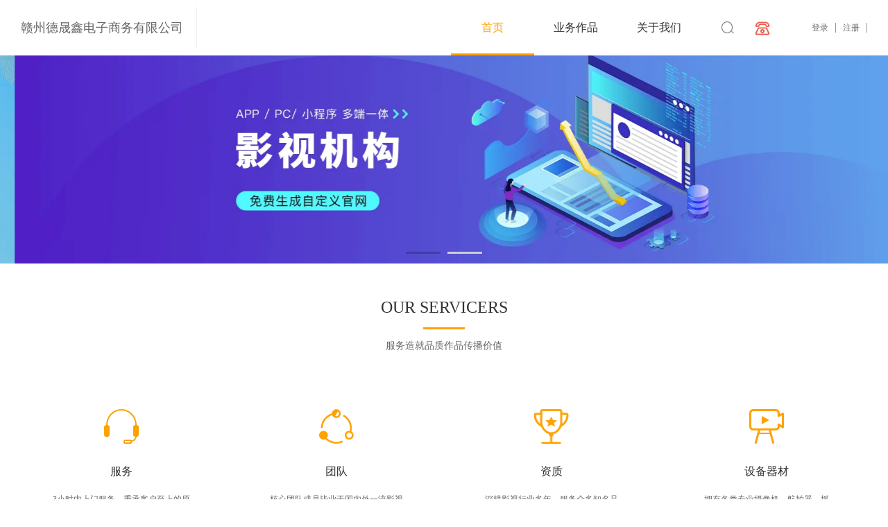

--- FILE ---
content_type: text/html; charset=utf-8
request_url: https://www.6pian.cn/156713
body_size: 9238
content:
<!DOCTYPE html>
<html>

<head>
	<meta charset="UTF-8">
	<meta name="viewport" content="width=device-width, initial-scale=1.0">
	<meta http-equiv="X-UA-Compatible" content="ie=edge">
	<title>江西德昇鑫电子商务有限公司-企业广告宣传片制作公司-牛片网</title>
	<meta name="keywords" content="赣州宣传片制作,赣州宣传片拍摄,赣州广告片制作,赣州广告宣传片拍摄,赣州影视制作公司,赣州宣传片制作公司,赣州企业宣传片制作,赣州视频制作,江西德昇鑫电子商务有限公司" />
	<meta name="description" content="江西德昇鑫电子商务有限公司专业从事赣州企业广告宣传片的拍摄制作服务,离创新只差一点点”也不行！公司本着创意、精致、卓越、服务至上的理念，为客户提供系统的品牌视觉解决方案，打造具有创意和表现力的影像作品，力求在每一个项目中不断满足客户需求并实现自我突破。作为短视频解决机构，我们提供宣传片、TVC广告片、纪录片、微电影等影视拍摄制作服务。" />
	<link rel="stylesheet" href="/Public/swiper/swiper-3.4.2.min.css">
	<link rel="stylesheet" type="text/css" href="/Public/User/company/lib/animate.css">
	<link rel="stylesheet" type="text/css" href="/Public/User/company/css/base_0926.css">
	<link rel="stylesheet" type="text/css" href="/Public/User/company/css/companys_index.css?t=021">
	<script src="/Public/User/company/lib/jquery-1.11.1.min.js" type="text/javascript"></script>
	<script src="/Public/Index/js_min/object-fit-videos.js"></script>
	<style type="text/css">
		.swiper-button-prev {
			background-image:url("https://ttuu.6pian.cn/Public/Index/images/lb_left.png");
		}

		.swiper-button-next {
			background-image:url("https://ttuu.6pian.cn/Public/Index/images/lb_right.png");
		}

		.swiper-button-prev,
		.swiper-button-next {
			width: 38px;
			height: 38px;
			background-size: 100% 100%;
			display: none;
		}

		.dis {
			display: block !important;
		}

		.swiper-pagination-bullet {
			width: 50px;
			height: 3px;
			border-radius: 0;
		}

		.swiper-pagination-bullet-active {
			background-color: #cecdd2;
		}

		.banner .swiper-container {
			height: 3rem;

		}
/* 
		.width1260 {
			width: 10.71rem !important;
		} */

		.items_4 .item_list {
			background: rgba(242, 243, 245, 1) !important;
			/* width: 10.1rem; */
			height: 4.28rem;
			margin-bottom: 0.28rem;
		}

		.items_4 .item_list .item .canvas_imgs {
			/* width: 3.32rem !important; */
			height: 2.14rem !important;
		}

		.playinfo {
			position: absolute;
			margin-left: 299px;
			margin-top: -31px;
		}

		.lhbox {
			/* width: 3.32rem; */
			height: 2.14rem;
			background: #000000 !important;
		}

		.juxing {
			width: .92rem;
			height: .92rem;
		}

		.mask2 {
			position: absolute;
			top: 0;
			left: 0;
			padding: .1rem;
			overflow: hidden;
		}

		.items_4 .item_list .item .mask2 p:nth-child(1) {
			font-size: .23rem;
			font-weight: bold;
			color: #FEA406;
			line-height: .32rem;
			/* margin-top: -0.1rem; */
			margin-bottom: .28rem;
			width: 2.1rem;
			white-space: nowrap;
			overflow: hidden;
			text-overflow: ellipsis;
		}

		.items_4 .item_list .item .mask2 p:nth-child(2) {
			font-size: .18rem;
			font-weight: bold;
			color: #FEA406;
			line-height: .25rem;
			margin-bottom: .1rem;
		}

		.items_4 .item_list .item .mask2 p:nth-child(3) {
			font-size: .18rem;
			font-weight: bold;
			color: #FEA406;
			line-height: .25rem;
		}

		.v_banner {
			width: 100%;
			height: 600px;
			text-align: center;
			background: #333;
		}

		#v1 {
			display: inline-block;
			width: 100%;
			height: 100%;
			object-fit: cover;
			font-family: 'object-fit: cover;';
		}

		.company_box .item_box p,
		.company_box .item_box ul {
			/* text-align: center; */
		}
		.items_2 .item_list .item .column1 img{
			/* max-width: 337px; */
		}

		@media screen and (min-width: 1300px) {
			.banner .swiper-container {
				height: 3.1rem;

			}
			.v_banner{
				height: 600px;
			}
		}

		@media screen and (min-width: 1400px) {
			.banner .swiper-container {
				height: 3.3rem;

			}
			.v_banner{
				height: 800px;
			}
		}

		@media screen and (min-width: 1500px) {
			.banner .swiper-container {
				height: 3.6rem;

			}
			.v_banner{
				height: 600px;
			}
		}

		@media screen and (min-width: 1600px) {
			.banner .swiper-container {
				height: 3.9rem;

			}
			.v_banner{
				height: 600px;
			}
		}

		@media screen and (min-width: 1900px) {
			.banner .swiper-container {
				height: 4.6rem;

			}
			.v_banner{
				height: 600px;
			}
		}
	</style>
</head>

<body class="relative">
	<div class="company_box">
		<meta charset="UTF-8">
<meta http-equiv="X-UA-Compatible" content="IE=edge,chrome=1" />
<meta name="renderer" content="webkit|ie-comp|ie-stand">
<link rel="stylesheet" type="text/css" href="/Public/User/company/css/companys_1008.css?t=6">
<script src="/Public/Index/js/pub.js?v=1" type="text/javascript"></script>
<style>
  .brief_tel2 {
    cursor: pointer;
  }

  .hmd2 {
    display: none;
    background: #fff;
    /*background: #ccc;*/
    position: fixed;
    top: 50%;
    left: 50%;
    width: 400px;
    height: 150px;
    z-index: 101;
    margin-left: -200px;
    margin-top: -75px;
    text-align: center;
  }

  .hmd2 input {
    /*margin-top: 55px;*/
    height: 40px;
    width: 180px;
    padding-left: 20px;
  }

  .hmd2 .confirm {
    margin-top: 20px;
    height: 40px;
    line-height: 40px;
    display: inline-block;
    width: 80px;
    background: #ffa228;
    color: #fff;
    text-align: center;
    margin-left: 30px;
    cursor: pointer;
  }

  .hmd2_t {
    font-size: 16px;
    text-align: left;
    padding: 10px 20px;
  }

  .hmd2_b {
    font-size: 12px;
    color: #ccc;
    text-align: left;
    padding: 20px;
  }

  /* 拨打电话 */
  .phone_mask2 {
    position: absolute;
    top: 500px;
    left: 50%;
    transform: translate(-50%, -50%);
    width: 5.7rem;
    /* height: 3rem; */
    border-radius: 4px;
    z-index: 101;

  }

  .share_top {
    border-bottom: 1px solid rgba(244, 244, 244, 1);
    padding: .2rem 0 .15rem 0;
  }

  .share_top p {
    font-size: .18rem;
    font-weight: 400;
    color: rgba(51, 51, 51, 1);
    margin-left: .3rem;
  }

  .share_top img {
    margin-right: .15rem;
  }

  .phone_mask2 .share_content {
    padding: .3rem .4rem;
  }

  .phone_mask2 .share_content .tel {
    width: 3rem;
    height: .7rem;
    background: #FFA200;
    border-radius: 2px;
    margin-bottom: .2rem;
  }

  .phone_mask2 .share_content .tel {
    padding-left: .7rem;
  }

  .phone_mask2 .share_content .tel p {
    font-size: .18rem;
    font-weight: 400;
    color: rgba(255, 255, 255, 1);
  }

  .phone_mask2 .share_content .tel .tel_img {
    position: absolute;
    top: 0;
    left: 0;
    width: .7rem;
    height: .7rem;
    background: #FFAE22;
    border-radius: 2px;
  }

  .phone_mask2 .share_content .tel_hint {
    width: 3rem;
    height: .7rem;
    background: rgba(244, 244, 244, 1);
    border-radius: 2px;
  }

  .phone_mask2 .share_content .tel_hint>div {
    /* margin-bottom: .08rem; */
  }

  .phone_mask2 .share_content .tel_hint span {
    font-size: 14px;
    font-weight: 400;
    color: rgba(51, 51, 51, 1);
    line-height: 1;
  }

  .phone_mask2 .share_content .tel_hint .num {
    color: #FF0000;
  }

  .phone_mask2 .share_content .tel_hint p {
    font-size: 14px;
    font-weight: 400;
    color: rgba(102, 102, 102, 1);
  }

  .phone_mask2 .share_content .qr_box {
    width: 1.6rem;
    height: 1.6rem;
    border: 1px solid rgba(208, 208, 208, 1);
    border-radius: 2px;

  }

  .phone_mask2 .share_content .qr_box p {
    font-size: 12px;
    font-weight: 400;
    color: rgba(51, 51, 51, 1);
  }

  .phone_mask2 .share_content .qr_box img {
    width: 1.2rem;
    height: 1.2rem;

  }

  .phone_mask2>p {
    font-size: 12px;
    font-weight: 400;
    color: rgba(153, 153, 153, 1);
    margin-bottom: .2rem;
  }

  .bg_mask2 {
    background: rgba(0, 0, 0, .3);
    /* position: absolute; */
    position: fixed;
    top: 0;
    left: 0;
    right: 0;
    bottom: 0;
    z-index: 100;
  }
  .bigicon img{
    width: 42px;
    margin-right: 9px;
  }
  .powerbox img{
    width: 20px;
    height: 20px;
  }
</style>
<section class="company_head fixed index20 widths min">
  <div class="head_box flex justifyBetween itemsCenter">
    <div class="head_left flex justifyStart itemsCenter">
      <a href="/156713">
          <p class="head_company">赣州德晟鑫电子商务有限公司</p>
                    </a>
              <div class="bigicon flex itemsCenter">
                      </div>
                </div>
    <div class="head_right flex justifyStart itemsCenter">
      <div class="none hd_ipt relative">
        <!--   <form class="fl" id="search"  method="GET" action="/search">
                  <input type="text" name="s" class="ipt_search" />
                  <button class="icon"></button>
              </form> -->
        <form class="fl" id="search" method="GET" action="/search">
          <input type="text" value="" name="s" class="per_serch " placeholder="搜索" autocomplete="off">
          <a href="javascript:void(0)" class="bar_serch  bar_serch2"></a>
        </form>
      </div>
      <ul class="head_list flex justifyStart itemsCenter">
        <li class="active"><a href="/156713">首页</a> </li>
        <li ><a href="/156713/zuopin.html">业务作品</a></li>
        <!-- <li ><a href="/156713/news.html">公司新闻</a></li> -->
        <li ><a href="/156713/dizhi.html">关于我们</a></li>
      </ul>
      <div class="login_box flex justifyStart itemsCenter">

        <img class="head_search bar_serch bar_serch1" src="/Public/User/company/img/search.png" alt="">
        <img class="head_phone brief_tel2" src="/Public/img/company/dianhua.png" alt="">
        <div class="user_box">
          <a href="/login.html"><span class="head_login">登录</span></a>
          <a href="/login.html"><span class="head_register">注册</span></a>
          <input type="hidden" class="user_id">
        </div>
      </div>
    </div>
  </div>
  <input type="hidden" name="uids" class="" value="1999380">
  <div class="phone_mask2 nones bf flex flexColumn justifyStart itemsCenter">
    <div class="share_top widths flex  justifyBetween itemsCenter">
      <p>查看电话</p>
      <img class="mask_close pointer" src="/Public/User/company/img/mask_close.png" alt="">
    </div>
    <div class="widths share_content flex  justifyBetween itemsCenter">
      <div class="tel_box flex flexColumn justifyCenter itemsCenter">
        <div class="tel relative flex  justifyCenter itemsCenter">
          <div class="tel_img  flex  justifyCenter itemsCenter">
            <img src="/Public/User/company/img/about_tel.png" alt="">
          </div>
          <p>135 6817 8893</p>
        </div>
        <div class="tel_hint flex flexColumn justifyCenter itemsCenter">
          <div class=" flex  justifyCenter itemsCenter">
            <span>号码将于</span>
            <span class="num">180s</span>
            <span>后失效，请尽快拨打！</span>
          </div>
          <p>通话后请说明由牛片网提供电话！</p>

        </div>
      </div>
      <div class="qr_box flex flexColumn justifyCenter itemsCenter">
        <p>微信扫码，一键拨打</p>
        <img src="/Public/User/company/img/ewm.jpg" alt="">
      </div>
    </div>
    <p>为避免骚扰，双方真实号码将自动隐藏并由牛片网提供转接服务。</p>
  </div>
  <div class="hmd2">
    <p class="hmd2_t">虚拟中间号转接</p>
    <input type="text" placeholder="请输入您的手机号码" maxlength="11" oninput="value = value.replace(/[^0-9]/g,'')">
    <div class="confirm">确定</div>
    <p class="hmd2_b">为避免骚扰行为,必须使用此号码进行拨打,否则无法呼叫对方</p>
  </div>
  <div class="bg_mask2 none"></div>
</section>
<script src="/Public/User/company/js/company_1008.js?t=15671" type="text/javascript"></script>

<script type="text/javascript" mark="123">
  $('.c_icon').hover(function () {
    layer.tips('城市联盟', $(this), { tips: [3, '#ffa200'], time: 1000 })
  }, function () {

  })
  $('.qc_icon').hover(function () {
    layer.tips('企业会员（旗舰版）', $(this), { tips: [3, '#ffa200'], time: 1000 })
  }, function () {

  })
  $('.zc_icon').hover(function () {
    layer.tips('企业会员（尊享版）', $(this), { tips: [3, '#ffa200'], time: 1000 })
  }, function () {

  })
  $('.m_icon').hover(function () {
    layer.tips('个人会员（创作牛）', $(this), { tips: [3, '#ffa200'], time: 1000 })
  }, function () {

  })
  $('.g_icon').hover(function () {
    layer.tips('个人会员（超级牛）', $(this), { tips: [3, '#ffa200'], time: 1000 })
    }, function () {
  })
  $('.f_icon').hover(function () {
    layer.tips('免费出方案', $(this), {
      tips: [3, '#ffa200'], time: 1000,
      success: function (layero, index) {
        var oldLeft = layero.css("left");
        oldLeft = oldLeft.substring(0, oldLeft.indexOf('px'));
        layero.css("left", (oldLeft - 10) + 'px');
      }
    });
  }, function () {

  })
  $('.p_icon').hover(function () {
    layer.tips('分阶段付费', $(this), {
      tips: [3, '#ffa200'], time: 1000,
      success: function (layero, index) {
        var oldLeft = layero.css("left");
        oldLeft = oldLeft.substring(0, oldLeft.indexOf('px'));
        layero.css("left", (oldLeft - 10) + 'px');
      }
    });
  }, function () {

  })
  $('.b_icon').hover(function () {
    layer.tips('保证金', $(this), {
      tips: [3, '#ffa200'], time: 1000,
      success: function (layero, index) {
        var oldLeft = layero.css("left");
        oldLeft = oldLeft.substring(0, oldLeft.indexOf('px'));
        layero.css("left", (oldLeft - 10) + 'px');
      }
    });
  }, function () {

  })
  $('.s_icon').hover(function () {
    layer.tips('上门服务', $(this), {
      tips: [3, '#ffa200'], time: 1000,
      success: function (layero, index) {
        var oldLeft = layero.css("left");
        oldLeft = oldLeft.substring(0, oldLeft.indexOf('px'));
        layero.css("left", (oldLeft - 10) + 'px');
      }
    });
  }, function () {

  })
  $('.bar_serch1').on('click', function (e) {
    e.stopPropagation();
    $('.per_serch').css({
      'width': '200px',
      'padding-left': '14px',
    });
    setTimeout(function () {
      $('input[name="s"]').focus();
    }, 0)
    $('.hd_ipt').removeClass('none');
    $('.bar_serch2').css({ 'display': 'inline-block' });
    $('.bar_serch1').hide();
    $('.head_list').addClass('nones');
  });
  $(function () {
    // 分享
    var time;
    $('.head_phone').on('click', function () {

      $.ajax({
        url:"/Api/Index/getUserInfos",
        type:'post',
        dataType:'json',
        success:function(data){
          console.log(data)
          if(data.status != 1){
            return layer.confirm('请登录', function () {
              window.location.href = 'https://www.6pian.cn/login.html'
            });
          }else{
            $('.hmd2').show()
            $('.bg_mask2').show()
          }
        }
      })
    })
    $('.hmd2 .confirm').on('click', function () {

      $('.hmd2').show()
      $('.bg_mask2').show()
      var value = $('.hmd2 input').val()

      clearInterval(time);

      var num = 180;
      var id = $('input[name="uids"]').val()

      $.ajax({
        url: '/Index/Telephone/telephone',
        type: 'post',
        data: {
          id: id,
          phone: value,
          platform: "web",
          telephone_type: 1,
          telephone_inlet: 5,
          find_type: 1

        },
        dataType: 'json',
        success: function (data) {
          if (data.code == 201) {
            layer.msg('当前号码异常，请联系管理员处理', function () {
              $('.hmd2').hide()
              $('.bg_mask2').hide()
            }, 2000)
          } else if (data.code == 202) {
            layer.msg('该号码当天通话次数已达上限', function () {
              $('.hmd2').hide()
              $('.zao').hide()
            }, 2000)
          } else if (data.code == 200) {
            $('.hmd2').hide()
            var loads = layer.load();
            var ip = data.servingNumber;
            $(' .phone_mask2 .tel_box .tel p').html(ip.replace(/(^\d{3}|\d{4}\B)/g, "$1 "))
            $.ajax({
              url: '/index/Index/getErweima',
              type: 'get',
              data: { phone: ip, ids: 1, uid: id },
              dataType: 'json',
              success: function (data) {
                layer.close(loads);
                $('.phone_mask2 .qr_box img').attr('src', 'http://' + data.path);
                $('.phone_mask2').removeClass('nones')
                $('.bg_mask2').show()
                time = setInterval(function () {
                  num--
                  if (num < 0) {
                    clearInterval(time);
                    $('.phone_mask2').removeClass('nones')
                    $('.bg_mask2').show()
                  } else {
                    $('.phone_mask2  .tel_hint .num').html(num + ' s');
                  }
                }, 1000)
              },
              error: function (res) {
              }
            })
          } else {
            layer.msg(data.msg, function () {
              $('.hmd2').hide()
              $('.bg_mask2').hide()
            }, 2000)
          }

        },
        error: function (res) {
        }
      })
    })
    $('.bg_mask2,.mask_close').on('click', function () {
      $('.bg_mask2').hide();
      $('.hmd2').hide();
      $('.share_box,.phone_mask2').addClass('nones')
    })

  })

</script>
		<section class="banner widths min relative " style="overflow: hidden;">
			<div class="swiper-container lunbo">
					<div class="swiper-wrapper">
													<div class="swiper-slide">
								<img class="" src="/Public/User/company/img/banner_in1.png" alt="">
							</div>
							<div class="swiper-slide">
								<img class="" src="/Public/User/company/img/banner_in2.png" alt="">
							</div>					</div>
					<div class="swiper-pagination"></div>
					<div class="swiper-button-prev"></div>
					<div class="swiper-button-next"></div>
				</div>
						</section>
		<section class="items_1 items widths min flex flexColumn justifyStart itemsCenter ">
			<div class="item_top flex flexColumn justifyStart itemsCenter">
				<p>OUR SERVICERS</p>
				<span></span>
				<div class="relative case_edit">
					<p class=" edit_operation">服务造就品质作品传播价值</p>
				</div>
			</div>
			<div class="item_list flex  justifyStart itemsCenter">
									<div class="item flex flexColumn justifyStart itemsCenter">
						<img src="/Public/User/company/img/icon_c1.png" alt="">
						<div class="column_1 relative">
							<p class=" edit_operation">服务</p>
						</div>
						<div class="column_2 relative">
							<p class=" edit_operation">3小时内上门服务，秉承客户至上的原则，坚持低预算拍大片方针，提供一站式定制化服务。</p>
						</div>
					</div>
					<div class="item flex flexColumn justifyStart itemsCenter">
						<img src="/Public/User/company/img/icon_c2.png" alt="">
						<div class="column_1 relative">
							<p class=" edit_operation">团队</p>
						</div>
						<div class="column_2 relative">
							<p class=" edit_operation">核心团队成员毕业于国内外一流影视专业院校，深耕影视行业多年，专业且高效的团队！</p>
						</div>
					</div>
					<div class="item flex flexColumn justifyStart itemsCenter">
						<img src="/Public/User/company/img/icon_c3.png" alt="">
						<div class="column_1 relative">
							<p class=" edit_operation">资质</p>
						</div>
						<div class="column_2 relative">
							<p class=" edit_operation">深耕影视行业多年，服务众多知名品牌客户，是多个品牌整体影视方案的战略合作伙伴。</p>
						</div>
					</div>
					<div class="item flex flexColumn justifyStart itemsCenter">
						<img src="/Public/User/company/img/icon_c4.png" alt="">
						<div class="column_1 relative">
							<p class=" edit_operation">设备器材</p>

						</div>
						<div class="column_2 relative">
							<p class=" edit_operation">拥有各类专业摄像机、航拍器、摇臂、达芬奇调色，影视器材齐全，影棚场景、演员资源丰富。</p>
						</div>
					</div>			</div>
		</section>

		<section class="items_2 items widths min flex flexColumn justifyStart itemsCenter ">
			<div class="item_top flex flexColumn justifyStart itemsCenter">
				<p>OUR CASES</p>
				<span></span>
				<div class="relative case_edit">
					<p class=" edit_operation">
						精品案例涵盖TVC、品牌宣传、微电影、纪录片、企业宣传、产品宣传、城市宣传片等					</p>
				</div>
			</div>
			<div class="item_list width1260 flex flexWrap justifyStart  itemsCenter">
				<div class="item_box">
						<div class="item flex flexColumn justifyStart itemsStart">
							<a href="/jilu/268037.html" target="_blank" title="肖梅饭店美食">
								<div class="column1 widths relative">
									<img class="widths lazy" data-original="https://ttuu.6pian.cn/upload-img/2024/07/19/1721372111242YSbKNHtEjccpAfdZP34CGRZ.png?x-oss-process=image/resize,p_100/format,webp/quality,q_100"
										src="https://ttuu.6pian.cn/Public/Index/img/lazy.jpg" alt="">
									<div class="mask widths heights">
										<p>肖梅饭店,交通便利，环境优雅，服务至上，绿色健康。</p>
									</div>
								</div>
							</a>
							<div class="column2 widths">
								<a href="/jilu/268037.html" target="_blank" title="肖梅饭店美食">
									<p>肖梅饭店美食</p>
								</a>
								<p>美食旅行</p>
								<div class="playinfo column3 justifyStart flex itemsCenter">
									<img src="/Public/User/company/img/play.png" alt="">
									<span>505</span>
								</div>
							</div>
							<!-- <div class="column3 widths flex  justifyStart itemsCenter">
                            <img src="/Public/User/company/img/play.png" alt="">
                            <span>505</span>
                            <span>2024-07-19 14:55</span>
                        </div> -->
						</div>
					</div><div class="item_box">
						<div class="item flex flexColumn justifyStart itemsStart">
							<a href="/sanwei/268042.html" target="_blank" title="大象美术教育">
								<div class="column1 widths relative">
									<img class="widths lazy" data-original="https://ttuu.6pian.cn/upload-img/2024/07/19/1721373590367HRnhed8s2T3wkTFif3CmEtZ.png?x-oss-process=image/resize,p_100/format,webp/quality,q_100"
										src="https://ttuu.6pian.cn/Public/Index/img/lazy.jpg" alt="">
									<div class="mask widths heights">
										<p>大象美术，思维在笔下闪烁星光，去探索，去发现，去成长。</p>
									</div>
								</div>
							</a>
							<div class="column2 widths">
								<a href="/sanwei/268042.html" target="_blank" title="大象美术教育">
									<p>大象美术教育</p>
								</a>
								<p>教学</p>
								<div class="playinfo column3 justifyStart flex itemsCenter">
									<img src="/Public/User/company/img/play.png" alt="">
									<span>2031</span>
								</div>
							</div>
							<!-- <div class="column3 widths flex  justifyStart itemsCenter">
                            <img src="/Public/User/company/img/play.png" alt="">
                            <span>2031</span>
                            <span>2024-07-19 15:55</span>
                        </div> -->
						</div>
					</div><div class="item_box">
						<div class="item flex flexColumn justifyStart itemsStart">
							<a href="/jilu/268033.html" target="_blank" title="肖梅饭店美食鉴赏">
								<div class="column1 widths relative">
									<img class="widths lazy" data-original="https://ttuu.6pian.cn/upload-img/2024/07/19/1721354860962DR7GJmT4Cb8CwdiAhC4MzEt.png?x-oss-process=image/resize,p_100/format,webp/quality,q_100"
										src="https://ttuu.6pian.cn/Public/Index/img/lazy.jpg" alt="">
									<div class="mask widths heights">
										<p>肖梅饭店环境优美，服务至上，装修风格独树一帜，传承赣县饮食文化。</p>
									</div>
								</div>
							</a>
							<div class="column2 widths">
								<a href="/jilu/268033.html" target="_blank" title="肖梅饭店美食鉴赏">
									<p>肖梅饭店美食鉴赏</p>
								</a>
								<p>美食旅行</p>
								<div class="playinfo column3 justifyStart flex itemsCenter">
									<img src="/Public/User/company/img/play.png" alt="">
									<span>1402</span>
								</div>
							</div>
							<!-- <div class="column3 widths flex  justifyStart itemsCenter">
                            <img src="/Public/User/company/img/play.png" alt="">
                            <span>1402</span>
                            <span>2024-07-19 10:08</span>
                        </div> -->
						</div>
					</div>			</div>
			<a href="/156713/zuopin.html">
					<div class="item_more">MORE &gt;</div>
				</a>		</section>

		<section class="items_3 items widths min flex flexColumn justifyStart itemsCenter ">
			<div class="item_top flex flexColumn justifyStart itemsCenter">
				<p>SERVICE PROCESS</p>
				<span></span>
				<div class="relative case_edit">
					<p class=" edit_operation">认真对待每个服务环节，确保最终品质</p>
				</div>
			</div>
			<div class="item_list  relative flex  justifyCenter  itemsCenter">
									<div class="item flex flexColumn justifyStart itemsCenter">
						<img src="/Public/User/company/img/icon_c5.png" alt="">
						<div class="point_box relative">
							<img class="point widths heights" src="/Public/User/company/img/point.png" alt="">
							<img class="contact" src="/Public/User/company/img/contact.png" alt="">
						</div>
						<p>沟通了解需求，提供免费创意策划</p>
					</div>
					<div class="item flex flexColumn justifyStart itemsCenter">
						<img src="/Public/User/company/img/icon_c6.png" alt="">
						<div class=" point_box relative">
							<img class="contact" src="/Public/User/company/img/contact.png" alt="">
						</div>
						<p>签订合作协议，制定详细脚本</p>
					</div>
					<div class="item flex flexColumn justifyStart itemsCenter">
						<img src="/Public/User/company/img/icon_c7.png" alt="">
						<div class="point_box relative">
							<img class="contact" src="/Public/User/company/img/contact.png" alt="">
						</div>
						<p>前期拍摄和后期制作，修改调整内容</p>
					</div>
					<div class="item flex flexColumn justifyStart itemsCenter">
						<img src="/Public/User/company/img/icon_c8.png" alt="">
						<div class="point_box relative ">
						</div>
						<p>验收视频，支付订单，完成合作</p>
					</div>			</div>
		</section>
		<section class="items_4  items widths min flex flexColumn justifyStart itemsCenter ">
			<div class="item_top flex flexColumn justifyStart itemsCenter">
				<p>ABOUT US</p>
				<span></span>
				<div class="relative case_edit">
					<p class=" edit_operation">致力于影视界的高级定制，服务超预期</p>
				</div>
			</div>
			<canvas class="canvas none" id="canvas" width="390" height="250"></canvas>
			<input type="hidden" class="canvas_img"
				value="/Public/User/company/img/company_canvas.jpg">
			<div class="item_list relative   flex flexWrap justifyStart  itemsCenter">
								<div class="item_box nones">
						<a href="/156713/zuopin.html">
							<div class="item relative flex flexColumn justifyStart itemsStart">
								<img class="imgs1 canvas_imgs widths block" src="" alt="">
								<div class="mask widths heights flex flexColumn justifyCenter itemsCenter">
									<p>tvc/宣传片</p>
									<p>tvc/propaganda film</p>
								</div>
							</div>
						</a>
					</div><div class="item_box nones">
						<a href="/156713/zuopin.html">
							<div class="item relative flex flexColumn justifyStart itemsStart">
								<img class="imgs2 canvas_imgs widths block" src="" alt="">
								<div class="mask widths heights flex flexColumn justifyCenter itemsCenter">
									<p>动画广告</p>
									<p>Animated advertisement</p>
								</div>
							</div>
						</a>
					</div><div class="item_box nones">
						<a href="/156713/zuopin.html">
							<div class="item relative flex flexColumn justifyStart itemsStart">
								<img class="imgs3 canvas_imgs widths block" src="" alt="">
								<div class="mask widths heights flex flexColumn justifyCenter itemsCenter">
									<p>电商视频</p>
									<p>follow shot of activity</p>
								</div>
							</div>
						</a>
					</div><div class="item_box nones">
						<a href="/156713/zuopin.html">
							<div class="item relative flex flexColumn justifyStart itemsStart">
								<img class="imgs4 canvas_imgs widths block" src="" alt="">
								<div class="mask widths heights flex flexColumn justifyCenter itemsCenter">
									<p>活动跟拍</p>
									<p>follow shot of activity</p>
								</div>
							</div>
						</a>
					</div><div class="item_box nones">
						<a href="/156713/zuopin.html">
							<div class="item relative flex flexColumn justifyStart itemsStart">
								<img class="imgs5 canvas_imgs widths block" src="" alt="">
								<div class="mask widths heights flex flexColumn justifyCenter itemsCenter">
									<p>视频营销</p>
									<p>Video marketing</p>
								</div>
							</div>
						</a>
					</div><div class="item_box nones">
						<a href="/156713/zuopin.html">
							<div class="item relative flex flexColumn justifyStart itemsStart">
								<img class="imgs6 canvas_imgs widths block" src="" alt="">
								<div class="mask widths heights flex flexColumn justifyCenter itemsCenter">
									<p>更多</p>
									<p>learn more</p>
								</div>
							</div>
						</a>
					</div><!--				<div class="item_box nones">-->
<!--					<a href="/156713/zuopin.html">-->
<!--						<div class="item relative flex flexColumn justifyStart itemsStart">-->
<!--							<img class="imgs6 canvas_imgs widths block" src="" alt="">-->
<!--							<div class="mask widths heights flex flexColumn justifyCenter itemsCenter">-->
<!--								<p>更多</p>-->
<!--								<p>learn more</p>-->
<!--							</div>-->
<!--						</div>-->
<!--					</a>-->
<!--				</div>-->

			</div>
		</section>
		    <link href="/Public/Index/css/footer.css?v=7" type="text/css" rel="stylesheet">
<section class="footer_new">
    <div class="wrapper">
            </div>
</section>
<script src="/Public/Index/js/footer.js?v=7" type="text/javascript"></script><script>
    // new code 2022/06/23
    var _hmt = _hmt || [];
    (function () {
        var hm = document.createElement("script");
        hm.src = "https://hm.baidu.com/hm.js?b086a96a4fb06290177b79383b1bed0f";
        var s = document.getElementsByTagName("script")[0];
        s.parentNode.insertBefore(hm, s);
    })();
</script>
	</div>
</body>
<script src="/Public/JS/lazyload/jquery.lazyload.min.js"></script>
<script src="/Public/User/company/lib/layer/layer.js"></script>
<script src="/Public/swiper/swiper-3.4.2.min.js"></script>
<script type="text/javascript">

	$('.lunbo').hover(function () {
		$(this).find('.swiper-button-prev').addClass('dis')
		$(this).find('.swiper-button-next').addClass('dis')
	}, function () {
		$(this).find('.swiper-button-prev').removeClass('dis')
		$(this).find('.swiper-button-next').removeClass('dis')
	})
	objectFitVideos(document.querySelectorAll('#v1'));
</script>
<script>

	$("img.lazy").lazyload({ effect: "fadeIn" });

	var banner_length;
	var $image = $('#image');
	var canvas_img;
	var arr_imgs = ['imgs1', 'imgs2', 'imgs3', 'imgs4', 'imgs5', 'imgs6'];

	$(function () {
		$('.items_2 .item>.column1').hover(function () {
			$(this).find('.mask').stop().fadeIn();
		}, function () {
			$(this).find('.mask').stop().fadeOut();
		})

		var mySwiper = new Swiper('.swiper-container', {
			autoplay: 2000,//可选选项，自动滑动
			loop: true,
			nextButton: '.swiper-button-next',
			prevButton: '.swiper-button-prev',
			pagination: '.swiper-pagination',
		})
		var homes = $('.items_1')[0].offsetTop;
		var cases = $('.items_2')[0].offsetTop;
		var news = $('.items_3')[0].offsetTop;
		var abouts = $('.items_4')[0].offsetTop;

		$(window).on('scroll', function () {
			var scrollTop = $(this).scrollTop();
			if (homes >= scrollTop && homes - 200 <= scrollTop) {
				$('.items_1 .item_top ').addClass('animated fadeInDown')
				$('.items_2 .item_top ').removeClass('animated fadeInDown')
				$('.head_list li').each(function () {
					$(this).removeClass('anchor');
					$('.head_list li').eq(0).addClass('anchor')
				})
			} else if (cases >= scrollTop && cases - 200 <= scrollTop) {
				$('.items_1 .item_top ').removeClass('animated fadeInDown')
				$('.items_2 .item_top ').addClass('animated fadeInDown')
				$('.items_3 .item_top ').removeClass('animated fadeInDown')
				// $('.head_list li').each(function () {
				// 	$(this).removeClass('anchor');
				// 	$('.head_list li').eq(1).addClass('anchor')
				// })
			} else if (news >= scrollTop && news - 200 <= scrollTop) {
				$('.items_2 .item_top ').removeClass('animated fadeInDown')
				$('.items_3 .item_top ').addClass('animated fadeInDown')
				$('.items_4 .item_top ').removeClass('animated fadeInDown')

				// $('.head_list li').each(function () {
				// 	$(this).removeClass('anchor');
				// 	$('.head_list li').eq(2).addClass('anchor')
				// })
			} else if (abouts >= scrollTop && abouts - 200 <= scrollTop) {
				$('.items_3 .item_top ').removeClass('animated fadeInDown')
				$('.items_4 .item_top ').addClass('animated fadeInDown')
				// $('.head_list li').each(function () {
				// 	$(this).removeClass('anchor');
				// 	$('.head_list li').eq(3).addClass('anchor')
				// })
			}
			if (abouts + 500 >= scrollTop && abouts - 700 <= scrollTop) {
				$('.items_4 .item_list .item_box').removeClass('nones').addClass('animated zoomIn')
			} else {
			}
			if (scrollTop > 0) {
				$('.items_1 .item_top ').addClass('animated fadeInDown')
				$('.items_2 .item_top ').removeClass('animated fadeInDown')
				$('.head_list li').each(function () {
					$(this).removeClass('anchor');
					$('.head_list li').eq(0).addClass('anchor')
				})
			}
		})
		canvas_img = $('.canvas_img').val();
		createImg('canvas', canvas_img, arr_imgs, 390, 250)

	})
	function createImg(canvasId, imgs, arr_imgs, canvasW, canvasH) {
		var canvas = document.getElementById(canvasId);
		var ctx = canvas.getContext('2d');
		var img = new Image();
		img.src = imgs;
		img.crossOrigin = "anonymous";
		img.onload = function () {
			ctx.drawImage(img, 0, 0, canvasW, canvasH, 0, 0, canvasW, canvasH);
			var imgData1 = canvas.toDataURL("image/png");
			$("." + arr_imgs[0] + "").attr("src", imgData1);
			ctx.clearRect(0, 0, canvasW, canvasH);
			ctx.drawImage(img, canvasW, 0, canvasW, canvasH, 0, 0, canvasW, canvasH);
			var imgData2 = canvas.toDataURL("image/png");
			$("." + arr_imgs[1] + "").attr("src", imgData2);
			ctx.clearRect(0, 0, canvasW, canvasH);
			ctx.drawImage(img, canvasW * 2, 0, canvasW, canvasH, 0, 0, canvasW, canvasH);
			var imgData3 = canvas.toDataURL("image/png");
			$("." + arr_imgs[2] + "").attr("src", imgData3);
			ctx.clearRect(0, 0, canvasW, canvasH);
			ctx.drawImage(img, 0, canvasH, canvasW, canvasH, 0, 0, canvasW, canvasH);
			var imgData4 = canvas.toDataURL("image/png");
			$("." + arr_imgs[3] + "").attr("src", imgData4);
			ctx.clearRect(0, 0, canvasW, canvasH);
			ctx.drawImage(img, canvasW, canvasH, canvasW, canvasH, 0, 0, canvasW, canvasH);
			var imgData5 = canvas.toDataURL("image/png");
			$("." + arr_imgs[4] + "").attr("src", imgData5);
			ctx.clearRect(0, 0, canvasW, canvasH);
			ctx.drawImage(img, canvasW * 2, canvasH, canvasW, canvasH, 0, 0, canvasW, canvasH);
			var imgData6 = canvas.toDataURL("image/png");
			$("." + arr_imgs[5] + "").attr("src", imgData6);
		}
	}
</script>



</html>

--- FILE ---
content_type: text/css
request_url: https://www.6pian.cn/Public/User/company/css/base_0926.css
body_size: 1576
content:


  html{
    font-size: 100px;
  }
  body{
    font-size: 12px;
    width: 100%;
    font-family: 'Microsoft yahei';
    /* line-height: 0; */
  }
 
  *{
    margin: 0;
    padding: 0;
    box-sizing: border-box;
  }
  #allmap *{
    box-sizing: content-box;
    
  }

  ul,li{
    list-style-type: none;
  }
  a,a:hover,a:active{
    text-decoration: none;
  }

  .bf4{
    background: #f4f4f4;
  }
  .bf1{
    background: #f1f1f1;
  }
  .bf{
    background: #fff;
  }
  .bg_mask{
    background: rgba(0,0,0,.3);
    /* position: absolute; */
    position: fixed;
    top: 0;
    left: 0;
    right: 0;
    bottom: 0;
    /* width: 100%;
    height: 100%; */
    z-index: 100;
  }
  
  
  .ellipsis{
    overflow: hidden;
    white-space: nowrap;
    text-overflow: ellipsis;
  }
  .overflows{
    overflow: hidden;
  }
  .pointer{
    cursor: pointer;
  }
  .widths{
    width: 100%;
  }
  .heights{
    height: 100%;
  }
  .min{
    min-width: 12.6rem;
  }
  .width1260{
    width: 12.6rem;
  }
  .width1200{
    width: 12rem;
  }
  .width1060{
    width: 10.6rem;
  }
  .width1000{
    width: 10rem;
  }
  .widths50{
    width: 50%;
  }
  .autos{
    margin: 0 auto;
  }
  .minW{
    min-width: 0;
  }
  .minH{
    min-height: 0;
  }
  
  /* radius */
  .radius{
    border-radius: 50%;
  }
  .radius2{
    border-radius: 2px;
  }
 
  .radius4{
    border-radius: 4px;
  }

  .radius6{
    border-radius: 6px;
  }
  
  .radius8{
    border-radius: 8px;
  }

  /* 清楚浮动 */
  .clear::after{
    content: '';
    height: 0;
    visibility: hidden;
    clear: both;
    display: block;
  }
  .clearLeft::after{
    content: '';
    height: 0;
    visibility: hidden;
    clear: left;
    display: block;
  }
  .clearRight::after{
    content: '';
    height: 0;
    visibility: hidden;
    clear: right;
    display: block;
  }
  
  /* flex布局 */
  .flex {
    display: -webkit-flex !important;
    display: flex !important;
  }
  .inlineFlex {
    display: -webkit-inline-flex !important;
    display: inline-flex !important;
  } 
   /* 水平轴 */
  .flexRow {
    -webkit-flex-direction: row ;
    flex-direction: row ;
  }
  .flexRow-reverse {
    -webkit-flex-direction: row-reverse ;
    flex-direction: row-reverse ;
  }
  /* 垂直轴 */
  .flexColumn {
    -webkit-flex-direction: column ;
    flex-direction: column ;
  }
  .flexColumn-reverse {
    -webkit-flex-direction: column-reverse ;
    flex-direction: column-reverse ;
  }
  /* 换行 */
  .flexWrap  {
    -webkit-flex-wrap : wrap ;
    flex-wrap : wrap ;
  }
  .flexNowrap   {
    -webkit-flex-wrap : nowrap  ;
    flex-wrap : nowrap  ;
  }
  .flexWrap-reverse  {
    -webkit-flex-wrap : wrap-reverse ;
    flex-wrap : wrap-reverse ;
  }
  /* 对齐模式 */
  .justifyStart {
    -webkit-justify-content: flex-start;
    justify-content: flex-start;
  }
  .justifyEnd  {
    -webkit-justify-content: flex-end ;
    justify-content: flex-end ;
  }
  .justifyCenter {
    -webkit-justify-content: center;
    justify-content: center;
  }
  .justifyBetween {
    -webkit-justify-content: space-between;
    justify-content: space-between;
  }
  .justifyAround {
    -webkit-justify-content: space-around;
    justify-content: space-around;
  }
  /* 轴线对齐 */
  .itemsStart {
    -webkit-align-items: flex-start;
    align-items: flex-start;
  }
  .itemsEnd {
    -webkit-align-items: flex-end ;
    align-items: flex-end ;
  }
  .itemsCenter {
    -webkit-align-items: center ;
    align-items: center ;
  }
  .itemsBaseline {
    -webkit-align-items: baseline  ;
    align-items: baseline  ;
  }
  .itemsStretch {
    -webkit-align-items: stretch ;
    align-items: stretch ;
  }
  
  /* 多轴对齐 */
  .contentStart {
    -webkit-align-content: flex-start;
    align-content: flex-start;
  }
  .contentEnd {
    -webkit-align-content: flex-end ;
    align-content: flex-end ;
  }
  .contentCenter {
    -webkit-align-content: center ;
    align-content: center ;
  }
  .contentBaseline {
    -webkit-align-content: baseline  ;
    align-content: baseline  ;
  }
  .contentStretch {
    -webkit-align-content: stretch ;
    align-content: stretch ;
  }

  .flexShrink{
    /* flex:1,1,auto; */
    flex-shrink:1;
    flex-grow:1;
    flex-basis:auto;
  }
  .flexGrow{
    /* flex:0,0,auto; */
    flex-shrink:0;
    flex-grow:0;
    flex-basis:auto;
  }
  
  /* item属性 */
  /* order  项目的排列顺序 默认为0*/
  /* flex-grow   项目的放大比例  默认为0  项目不放大*/
  /* flex-shrink   项目的缩小比例  默认为1  项目缩小 */
  /* flex-basis (px)  项目占据的主轴空间  默认值为auto  即项目的本来大小 */

  /* flex   flex-grow, flex-shrink 和 flex-basis的简写   默认值为0 1 auto */
  /* flex: none | auto;  优先使用*/

  /* align-self 属性允许单个项目有与其他项目不一样的对齐方式，可覆盖align-items属性。默认值为auto */
  /* align-self: auto | flex-start | flex-end | center | baseline | stretch; */

  .selfAuto {
    -webkit-align-self: auto;
    align-self: auto;
  }
  .selfStart {
    -webkit-align-self: start;
    align-self: start;
  }
  .selfEnd {
    -webkit-align-self: end;
    align-self: end;
  }
  .selfCenter {
    -webkit-align-self: center;
    align-self: center;
  }
  .selfBaseline {
    -webkit-align-self: baseline;
    align-self: baseline;
  }
  .selfStretch {
    -webkit-align-self: stretch;
    align-self: stretch;
  }

  /* position */
  .relative{
    position: relative;
  }
  .absolute{
    position: absolute;
  }
  .fixed{
    position: fixed;
  }
  

  /* display */
  .none{
    display: none;
  }
  .inlineBlock{
    display: inline-block;
  }
  .block{
    display: block ;
  }
  .nones{
    display: none !important;
  }
  .inlineBlocks{
    display: inline-block !important;
  }
  .blocks{
    display: block !important;
  }


  .middles{
    vertical-align: middle;
  }
  .centers{
    text-align: center;
  }
  .index10{
    z-index: 10;
  }
  .index20{
    z-index: 20;
  }
  .index30{
    z-index: 30;
  }
  .index40{
    z-index: 40;
  }
  .index50{
    z-index: 50;
  }
  .index100{
    z-index: 100;
  }



--- FILE ---
content_type: text/css
request_url: https://www.6pian.cn/Public/User/company/css/companys_index.css?t=021
body_size: 2323
content:
body{
    background: #fff;
}
.company_box  p,.company_box  ul {
    margin:0;
}
.company_box{
    width: 100%;
}

.banner{
    padding-top: .8rem;
}
.banner .swiper-container{
    width: 100%;
    height: 4.6rem;
}
.banner .swiper-container .swiper-slide.swiper-slide-active{
    z-index: 11;
}
.banner .swiper-container .swiper-slide img{
    /*min-height: 4.6rem;*/
    max-width:19.2rem;
    width:100%;
    position: absolute;
    top: 50%;
    left: 50%;
    -webkit-transform: translate(-50%,-50%);
    transform: translate(-50%,-50%);
}


/* items */
.items{
    padding: .5rem 0;
}
.items .item_top{
    padding-bottom: .52rem;
}
.items .item_top p:nth-child(1){
    font-size:.24rem;
    font-weight:400;
    color:rgba(51,51,51,1);
}
.items .item_top span:nth-child(2){
    width:60px;
    height:3px;
    background:rgba(255,162,0,1);
    margin: .15rem;
}
.items .item_top p:nth-child(3){
    font-size:.14rem;
    font-weight:400;
    color:rgba(102,102,102,1);
}
.items .item_top div:nth-child(3)>p{
    font-size:.14rem;
    font-weight:400;
    color:rgba(102,102,102,1);
}
/* items_1 */
.items_1{
    padding: .5rem 0;
}
.items input{
    outline: none;
}
.items textarea{
    outline: none;
    resize: none;
}

.items_1 .item_list .item{
    padding:.3rem 0 .2rem 0; 
    margin: 0 .55rem;
}
.items_1 .item_list .item>img{
    width: .5rem;
    height: .5rem;
    margin-bottom: .3rem;
}
.items_1 .item_list .item .column_1>p{
    font-size:.16rem;
    font-weight:400;
    color:rgba(51,51,51,1);
    margin-bottom: .2rem;
}
.items_1 .item_list .item .column_2>p{
    width:2rem;
    font-size:.12rem;
    font-weight:400;
    color:rgba(102,102,102,1);
    line-height:.18rem;
    text-align: center;
    height: .7rem;
    overflow: hidden;
    text-overflow: ellipsis;
    display: -webkit-box;
    -webkit-line-clamp: 4;
    display: -webkit-box;
    -webkit-box-orient: vertical;
}
.items_1 .item_list .item .column_2>textarea{
    width:2rem;
    font-size:.12rem;
    font-weight:400;
    color:rgba(102,102,102,1);
    line-height:.18rem;
    text-align: center;
    height: .64rem;
    overflow: hidden;
    padding: .05rem .1rem;
}


/* items_2 */
.items_2{
    padding: .5rem 0;
    background:rgba(242,243,245,1);
}
.items_2 .item_top p:nth-child(3){
    font-size:.14rem;
    font-weight:400;
    color:rgba(102,102,102,1);

    width:2.6rem;
    font-size:.14rem;
    font-weight:400;
    color:rgba(102,102,102,1);
    line-height:.2rem;
    text-align: center;
}

.items_2 .item_list .item_box{
    padding: .1rem;
    width: 33.33%;
}
.items_2 .item_list .item{
   background: #fff;
}

.items_2 .item_list .item .column1{
    height:230px;
    overflow:hidden
}
.items_2 .item_list .item .column1 .mask{
    position: absolute;
    top: 0;
    left: 0;
    background: rgba(0,0,0,.3);
    padding: .1rem;
    overflow: hidden;
    display: none;
}
.items_2 .item_list .item .column1 .mask p{
    font-size:.12rem;
    font-weight:400;
    /* color:rgba(102,102,102,1); */
    color:#fff;
    line-height:.18rem;
    text-indent: 2em;
}

.items_2 .item_list .item .column2{
    padding: .15rem .15rem .2rem .15rem;
    border-bottom: 1px solid rgba(244,244,244,1);
    height: .85rem;
}
.items_2 .item_list .item .column2 a{
    height: .38rem;
    display: block;
}
.items_2 .item_list .item .column2 p:nth-child(1){
    font-size:.14rem;
    font-weight:400;
    color:rgba(51,51,51,1);
}
.items_2 .item_list .item .column2 p:nth-child(2){
    font-size:.12rem;
    font-weight:400;
    color:rgba(193,193,193,1);
    /* margin-top: .17rem; */
}

.items_2 .item_list .item .column3{
    padding: .15rem;
}

.items_2 .item_list .item .column3 img:nth-child(1){
    width: .14rem;
    height: .14rem;
}

.items_2 .item_list .item .column3 span{
    font-size:.12rem;
    font-weight:400;
    color:rgba(193,193,193,1);
    padding: 0 .2rem 0 .05rem;
}

.items_2 .item_more{
    font-size:.14rem;
    font-weight:400;
    color:rgba(102,102,102,1);
    margin-top: .3rem;
}

/* items_3 */
.items_3{
    padding: .5rem 0;
    background: #fff;
}
.items_3 .item_list .item{
   background: #fff;
   padding:.3rem 0 .2rem 0; 
   margin: 0 .8rem;
   height: 2rem;
}
.items_3 .item_list .item .point_box{
    width: .16rem;
    height: .16rem;
    line-height: .16rem;
    /* height: 0; */
    margin: .17rem .05rem .2rem 0;
}
.items_3 .item_list .item:last-child .point_box{
    position: static;
}

.items_3 .item_list .item .point_box .point{
    /* vertical-align: unset; */
    vertical-align: middle;

}
.items_3 .item_list .item .point_box .contact{
    position: absolute;
    /* top: -.02rem; */
    top: 0;
    left: .18rem;
}

.items_3 .item_list .item p:nth-child(3){
    width:1.34rem;
    font-size:.16rem;
    font-weight:400;
    color:rgba(102,102,102,1);
    line-height:.24rem;
    text-align: center;
}



/* items_4 */
.items_4{
    padding: .5rem 0;
    background:rgba(242,243,245,1);
}

.canvas{
    width: 3.9rem;
    height: 2.5rem;
    border: 1px solid #999;
}
.items_4 .item_list {
    background: #fff;
    width: 11.84rem;
    height: 5rem;
 }
.items_4 .item_list .item_box{
    padding: .02rem;
    width: 33.33%;
}

.items_4 .item_list  .about_edit{
    position: absolute;
    top: .2rem;
    left: 50%;
    transform: translateX(-50%);
}
.items_4 .item_list .item .canvas_imgs{
    width: 3.9rem;
    height: 2.5rem;
}
.items_4 .item_list .item  .mask{
    position: absolute;
    top: 0;
    left: 0;
    background: rgba(0,0,0,.3);
    padding: .1rem;
    overflow: hidden;
}
.items_4 .item_list .item  .mask p:nth-child(1){
    font-size:.24rem;
    font-weight:bold;
    color:rgba(255,255,255,1);
    line-height:.36rem;
}
.items_4 .item_list .item  .mask p:nth-child(2){
    font-size:.14rem;
    font-weight:400;
    color:rgba(255,255,255,1);
    line-height:.2rem;
}
.items_4 .item_list .item  .mask img{
    width: .86rem;
    margin-bottom: .06rem;
}




/* edit */
.edit_boxs{
    background: #fff;
    width:.9rem;
    height:.3rem;
    background:rgba(255,255,255,1);
    border-radius:2px;
    box-shadow:1px 1px 5px 0px rgba(0,0,0,0.2);
    cursor: pointer;
}
 .edit_boxs p{
    font-size:.12rem;
    font-weight:300;
    color:rgba(102,102,102,1);
}

.edit_banner{ 
    position: absolute;
    /* top: .2rem; */
    top: 1.6rem;
    left: 50%;
    transform: translateX(-50%);
}

.items1_edit{
    position: absolute;
    top: 0;
    left: 100%;margin-left: .1rem;
}
.items3_edit{
    position: absolute;
    top: .2rem;
    left: 50%;
    transform: translateX(-50%);
}


.edit_bord{
    border: 1px dashed rgba(255,162,0,1);
}

.edit_border{
    border: 1px dashed rgba(255,162,0,1);
    padding: .05rem .1rem;
}
.edit_none{
    border: none;
    padding: 0;
}



/* banner_edit */

.banner_mask{
    width:8rem;
    /* height:5.5rem; */
    background:rgba(255,255,255,1);
    border-radius:2px;
    box-shadow:1px 1px 3px 0px rgba(0,0,0,0.2);
    position: absolute;
    top: 0;
    left: 50%;
    transform: translateX(-50%);
    z-index: 101;

    font-size:.14rem;
    font-weight:400;
    color:rgba(102,102,102,1);
}

.banner_mask .be_top{
    border-bottom:1px solid rgba(225,225,225,1);
    padding: .2rem .2rem .15rem .3rem;
}

.banner_mask .be_top>div>p{
    font-size:.18rem;
    font-weight:400;
    color:rgba(51,51,51,1);
    margin-right: .05rem;
}

.banner_mask .be_top>div>span{
    font-size:.14rem;
    font-weight:400;
    color:rgba(102,102,102,1);
}

.banner_mask .be_middle{
    padding: 0 .3rem;
    
}
.banner_mask .be_middle .be_box{
    padding: .2rem 0;
    
}
.banner_mask .be_middle .be_box .be_title{
    width:100%;
    height:.4rem;
    background:rgba(244,244,244,1);
    
}
.banner_mask .be_middle .be_box .be_title .is_img{
    /* width:1.9rem; */
    width:1.6rem;
    text-align: center;
}

.banner_mask .be_middle .be_box .be_list .be_item{
    width:100%;
    height:.95rem;
}


.banner_mask .be_middle .be_box .be_list .be_item:nth-child(even){
    background:rgba(244,244,244,1);
}
.banner_mask .be_middle .be_box .be_list .be_item:nth-child(odd){
    background:#fff;
}
.banner_mask .be_middle .be_box .be_list .be_item .item_1 img{
    width: 1.9rem;
    height: .55rem;
}
.banner_mask .be_middle .be_box .be_list .be_item .item_2{
}
.banner_mask .be_middle .be_box .be_list .be_item .item_3{
}


.banner_mask .be_middle .be_add{
    width:100%;
    height:.6rem;
    border:1px dashed rgba(215,217,217,1); 
}
.banner_mask .be_middle .be_add p{
    font-size:.14rem;
    font-weight:400;
    color:rgba(102,102,102,1);
    margin-left: .1rem;
}
.banner_mask .be_btns {
    padding: .15rem 0;
}
.banner_mask .be_btns .btn_add{
    font-size:.14rem;
    font-weight:400;
    color:rgba(255,255,255,1);
    width:.8rem;
    height:.36rem;
    line-height:.36rem;
    background:rgba(255,162,0,1);
    border-radius:2px;
    text-align: center;
    margin-right: .2rem;
}
.banner_mask .be_btns .btn_cancel{
    font-size:.14rem;
    font-weight:400;
    color:rgba(102,102,102,1);
    width:.8rem;
    height:.36rem;
    line-height:.36rem;
    border:1px solid rgba(225,225,225,1);
    border-radius:2px;
    text-align: center;
}




/* 添加图片 */
.edit_img{
    width:9rem;
    /* height:5.5rem; */
    background:rgba(255,255,255,1);
    border-radius:2px;
    box-shadow:1px 1px 3px 0px rgba(0,0,0,0.2);
    position: absolute;
    top: 0;
    left: 50%;
    transform: translateX(-50%);
    z-index: 101;

    font-size:.14rem;
    font-weight:400;
    color:rgba(102,102,102,1);
}

.edit_img .ie_top{
    border-bottom:1px solid rgba(225,225,225,1);
    padding: .2rem .2rem .15rem .3rem;
}

.edit_img .ie_top>div>p{
    font-size:.18rem;
    font-weight:400;
    color:rgba(51,51,51,1);
    margin-right: .05rem;
}

.edit_img .ie_top>div>span{
    font-size:.14rem;
    font-weight:400;
    color:rgba(102,102,102,1);
}
.edit_img .ie_box {
    padding: .15rem .3rem 0 .3rem;
}
.edit_img .ie_box .btn_up {
    width:1rem;
    height:.36rem;
    line-height:.36rem;
    border:1px solid rgba(225,225,225,1);
    border-radius:2px;
    margin-bottom: .15rem;
}

.edit_img .ie_box .btn_up p{
    font-size:.14rem;
    font-weight:400;
    color:rgba(102,102,102,1);
}


.edit_img .ie_box .btn_up .img_input{
    position: absolute;
    top: 0;
    left: 0;
    cursor: pointer;
    opacity: 0;
}

.edit_img .ie_box .pre_box{
    width: 100%;
    height: 2.6rem;
    border: 1px solid rgba(225,225,225,1);
}
.edit_img .ie_box .pre_box .pre_img{
    width: 100%;
    height: 100%;
    position: absolute;
    top: 0;
    left: 0;
}
.edit_img .ie_box .pre_box .pre_img img{
    width: 100%;
    height: 100%;
}

.edit_img .ie_btns {
    padding: .15rem 0;
}
.edit_img .ie_btns .img_add{
    font-size:.14rem;
    font-weight:400;
    color:rgba(255,255,255,1);
    width:.8rem;
    height:.36rem;
    line-height:.36rem;
    background:rgba(255,162,0,1);
    border-radius:2px;
    text-align: center;
    margin-right: .2rem;
    padding: 0;
}
.edit_img .ie_btns .img_cancel{
    font-size:.14rem;
    font-weight:400;
    color:rgba(102,102,102,1);
    width:.8rem;
    height:.36rem;
    line-height:.36rem;
    border:1px solid rgba(225,225,225,1);
    border-radius:2px;
    text-align: center;
}




/* banner_edit */

.path_mask{
    width:8rem;
    /* height:5.5rem; */
    background:rgba(255,255,255,1);
    border-radius:2px;
    box-shadow:1px 1px 3px 0px rgba(0,0,0,0.2);
    position: absolute;
    top: 0;
    left: 50%;
    transform: translateX(-50%);
    z-index: 101;

    font-size:.14rem;
    font-weight:400;
    color:rgba(102,102,102,1);
}
.path_mask textarea{
    outline: none;
    resize: none;
    width:1.8rem;
    height:.4rem;
    font-size:.14rem;
    font-weight:400;
    color:rgba(102,102,102,1);
    line-height:.2rem;
    overflow: hidden;
}
.path_mask .pe_top{
    border-bottom:1px solid rgba(225,225,225,1);
    padding: .2rem .2rem .15rem .3rem;
}

.path_mask .pe_top>div>p{
    font-size:.18rem;
    font-weight:400;
    color:rgba(51,51,51,1);
    margin-right: .05rem;
}

.path_mask .pe_top>div>span{
    font-size:.14rem;
    font-weight:400;
    color:rgba(102,102,102,1);
}

.path_mask .pe_middle{
    padding: 0 .3rem;
    
}
.path_mask .pe_middle .pe_box{
    padding: .2rem 0;
    
}
.path_mask .pe_middle .pe_box .pe_title{
    width:100%;
    height:.4rem;
    background:rgba(244,244,244,1);
    
}
.path_mask .pe_middle .pe_box .pe_title  p:nth-child(1){
    width:1.2rem;
    text-align: center;
}
.path_mask .pe_middle .pe_box .pe_title  p:nth-child(2){
    width:2.8rem;
    text-align: center;
}
.path_mask .pe_middle .pe_box .pe_title  p:nth-child(3){
    width:1.8rem;
    text-align: center;
}
.path_mask .pe_middle .pe_box .pe_title  p:nth-child(4){
    width:1.6rem;
    text-align: center;
}

.path_mask .pe_middle .pe_box .pe_list .pe_item .item_1 {
    width:1.2rem;
    text-align: center;
}
.path_mask .pe_middle .pe_box .pe_list .pe_item .item_2 {
    width:2.8rem;
    text-align: center;
}

.path_mask .pe_middle .pe_box .pe_list .pe_item .item_3 {
    width:1.8rem;
    text-align: center;
}
.path_mask .pe_middle .pe_box .pe_list .pe_item .item_4 {
    width:1.6rem;
    text-align: center;
}
.path_mask .pe_middle .pe_box .pe_list .pe_item .item_2 p{
    width:1.8rem;
    height:.4rem;
    font-size:.14rem;
    font-weight:400;
    color:rgba(102,102,102,1);
    line-height:.2rem;
    overflow: hidden;
}


.path_mask .pe_middle .pe_box .pe_list .pe_item{
    width:100%;
    height:.95rem;
}


.path_mask .pe_middle .pe_box .pe_list .pe_item:nth-child(even){
    background:rgba(244,244,244,1);
}
.path_mask .pe_middle .pe_box .pe_list .pe_item:nth-child(odd){
    background:#fff;
}
.path_mask .pe_middle .pe_box .pe_list .pe_item .item_1 img{
    width: 1.9rem;
    height: .55rem;
}
.path_mask .pe_middle .pe_box .pe_list .pe_item .item_2{
}
.path_mask .pe_middle .pe_box .pe_list .pe_item .item_3{
}


.path_mask .pe_middle .pe_add{
    width:100%;
    height:.6rem;
    border:1px dashed rgba(215,217,217,1); 
}
.path_mask .pe_middle .pe_add p{
    font-size:.14rem;
    font-weight:400;
    color:rgba(102,102,102,1);
    margin-left: .1rem;
}
.path_mask .pe_btns {
    padding: .15rem 0;
}
.path_mask .pe_btns .path_add{
    font-size:.14rem;
    font-weight:400;
    color:rgba(255,255,255,1);
    width:.8rem;
    height:.36rem;
    line-height:.36rem;
    background:rgba(255,162,0,1);
    border-radius:2px;
    text-align: center;
    margin-right: .2rem;
}
.path_mask .pe_btns .path_cancel{
    font-size:.14rem;
    font-weight:400;
    color:rgba(102,102,102,1);
    width:.8rem;
    height:.36rem;
    line-height:.36rem;
    border:1px solid rgba(225,225,225,1);
    border-radius:2px;
    text-align: center;
}



.sort_up{
    margin: 0 .03rem;
}

.sort_down{
    margin: 0 .03rem;
}





/* 流程 */

.items_3 .item_list .path2{
    margin:0 1.6rem;
}
.items_3 .item_list .path2 .point_box  {
    width:.26rem;
    height:.26rem;
    line-height: .26rem;
}
.items_3 .item_list .path2 .point_box .contact {
    width:4.54rem;
    left:.3rem;
}


.items_3 .item_list .path3{
    margin:0 1.2rem;
}
.items_3 .item_list .path3 .point_box  {
    width:.22rem;
    height:.22rem;
    line-height: .22rem;
}
.items_3 .item_list .path3 .point_box .contact {
    width:3.74rem;
    left:.26rem;
}


.items_3 .item_list .path4{
    margin:0 .8rem;
}
.items_3 .item_list .path4 .point_box  {
    width:.16rem;
    height:.16rem;
    line-height: .16rem;
}
.items_3 .item_list .path4 .point_box .contact {
    width:2.94rem;
    left:.18rem;
}


.items_3 .item_list .path5{
    margin:0 .4rem;
}
.items_3 .item_list .path5 .point_box  {
    width:.14rem;
    height:.14rem;
    line-height: .14rem;
}
.items_3 .item_list .path5 .point_box .contact {
    width:2.14rem;
    left:.14rem;
}


.items_3 .item_list .path6{
    margin:0 .3rem;
}
.items_3 .item_list .path6 .point_box  {
    width:.13rem;
    height:.13rem;
    line-height: .13rem;
}
.items_3 .item_list .path6 .point_box .contact {
    width:1.94rem;
    left:.13rem;
}


.items_3 .item_list .path7{
    margin:0 .2rem;
}
.items_3 .item_list .path7 .point_box  {
    width:.11rem;
    height:.11rem;
    line-height: .11rem;
}
.items_3 .item_list .path7 .point_box .contact {
    width:1.74rem;
    left:.12rem;
}


.items_3 .item_list .path8{
    margin:0 .1rem;
}
.items_3 .item_list .path8 .point_box  {
    width:.1rem;
    height:.1rem;
    line-height: .1rem;
}
.items_3 .item_list .path8 .point_box .contact {
    width:1.54rem;
    left:.11rem;
}








--- FILE ---
content_type: text/css
request_url: https://www.6pian.cn/Public/User/company/css/companys_1008.css?t=6
body_size: 1138
content:




body p{
  margin: 0;
}
/* head */
.company_head{
  box-shadow:1px 1px 1px 0px rgba(86,34,11,0.1);
  background: #fff;
  /* top: .6rem; */
  top: 0;
  left: 0;
}
.head_box{
  width: 12.6rem;
  padding: 0 .2rem;
  margin: 0 auto; 
}
.head_left,.head_right {
  height: .8rem;
}
.head_left .head_logo{
  /*height: .3rem;*/
  /*width: 145px;*/
  height: 50px;
}
.head_left .head_company{
    height: .8rem;
    line-height: .8rem;
    font-size: .18rem;
    font-weight: 400;
    color: rgba(102,102,102,1);
}

.head_left .head_alliance{
  padding: 0;
  height: .5rem;  
}
.head_left .head_alliance .alliance_box{
  font-size:.14rem;
  font-weight:600;
}
.head_left .head_alliance .alliance_box>p{
  color:rgba(51,51,51,1);
  height: .2rem;
}
.head_left .head_alliance .alliance_box>span{
  color:rgba(254, 138, 62, 1);
}
.head_left .head_alliance>p{
  font-size:.12rem;
  font-weight:400;
  color:rgba(102,102,102,1);
}
.head_right .head_list{
  margin: 0;
  padding: 0;
}
.head_right .head_list li{
  width: 1.2rem;
  text-align: center;
  /* margin: 0 .3rem; */
  padding: 0 .3rem;
  height: .8rem;
  line-height: .8rem;
}
.head_right .head_list li a{
  display: inline-block;
  font-size:.16rem;
  font-weight:400;
  color:rgba(51,51,51,1);

  margin: 0 -.3rem;
}

.head_right .head_list li.active{
  border-bottom: 3px solid rgba(255,162,0,1);
}
.head_right .head_list li.active a{
  color:rgba(255,162,0,1);
}
/* anchor */
.head_right .head_list li.anchor{
  background: rgba(255,162,0,1);
}
.head_right .head_list li.anchor a{
  color:#fff;
}
          
.head_right .login_box{
  
}
.head_right .login_box .head_search{
  width:.18rem;
  height:.18rem;
  margin-left: .3rem;
  margin-right: .2rem;
}
.head_right .login_box span{
  font-size:.12rem;
  font-weight:400;
  color:rgba(102,102,102,1);
  padding: 0 .1rem;
  height: .12rem;
  line-height: .12rem;
}
.head_right .login_box .head_login{
  border-right: 1px solid rgba(153,153,153,1);
}
.head_right .login_box .head_register{
  
}


/* heads */
.company_head input:-webkit-autofill{
  /* background-color:#f4f4f4' !important; */
  -webkit-box-shadow: 0 0 0px 50px #f4f4f4 inset;
}

.head_right .hd_ipt{
  margin: 0 auto;
  width: 280px;
}
.head_right .hd_ipt .list{
  position: absolute;
  top: 28px;
  left: 0;
  width: 200px;
  background-color: #fff;
  margin: 0 auto;
  text-align: left;
  padding: 0 10px;
}

.head_right .hd_ipt .list li{
  height: 30px;
  line-height: 30px;
}
.head_right .hd_ipt .list li a{
  font-size: 12px;
  color: #444;
  display: block;
  width: 100%;
}

.company_head .per_serch{
  margin: 0;
  padding: 0;
  display: inline-block;
  width: 0;
  color: #242424;
  height: 28px;
  outline: none;
  border-radius: 14px;
  border: 1px solid #f4f4f4;
  transition: width .7s;
  vertical-align: middle;
  background: #fff;

}
.company_head .per_serch::-webkit-input-placeholder{
  color: #999;
}

.company_head  .bar_serch2{
  vertical-align: middle;
  display: inline-block;
  width: 16px;
  height: 18px;
  margin-left:8px;
  line-height: 60px;
  background: url(../img/barSerch.png) no-repeat 0 0 ;
}



/* 登录 */
.company_head .head_right .user_head{
  /* margin: 12px 0 0 20px; */
  position: relative;
}
.company_head .head_right .user_head a{
  padding: 0;
}
.company_head .head_right .user_head, .company_head .head_right .user_head img {
  display: block;
  width: 34px;
  height: 34px;
  border-radius: 100%;
}
.company_head .head_right .user_head .menu_box {
  display: none;
  position: absolute;
  top: 0;
  left: 50%;
  margin-left: -49px;
  padding-top: 40px;
  z-index: 22;
}
.company_head .head_right .user_head .message_i{
  display: block;
  background: url(../img/tips_icon.png) no-repeat -6px -311px;
  width: 12px;
  height: 8px;
  position: absolute;
  top: 34px;
  right: 43px;
}
.company_head .head_right .user_head .menu_list{
  width: 98px;
  border: 1px solid #f1f1f1;
  border-top: 2px solid #ffa200;
  background-color: #fff;
  text-align: center;
}
.company_head .head_right .user_head .menu_list a{ 
  color: #8e8e8e;
  display: block;
  font-size: 14px;
  line-height: 40px;
}
.company_head .head_right .user_head .menu_list a:hover {
  background-color: #f1f1f1;
  color: #ffa200;
}
.bigicon{
  margin-left: .19rem;
  border-left: 1px solid #EEEEEE;
  height: .6rem;
  padding: 0 .22rem;
}
.powerbox img{
  margin-right: .14rem;
}
.powerbox img:last-child{
  margin-right: 0rem;
}
.head_right .login_box .head_phone{
    width: .22rem;
    height: .21rem;
    margin-left: .1rem;
    margin-right: .5rem;
    cursor: pointer;
}


--- FILE ---
content_type: text/css
request_url: https://www.6pian.cn/Public/Index/css/footer.css?v=7
body_size: 1428
content:
/* footer */
body {
  min-height: 978px;
  position: relative;
  /*padding-bottom: 120px;*/
}
.footer {
  width: 100%;
  background: #282828;
  padding: 0 100px;
  color: #666;
  font-size: 12px;
  /* position: relative; */
  padding: 30px 0 20px 0;
  position: absolute;
  left: 0;
  bottom: 0;
}
.footer .list_box {
  /* border-bottom: 1px solid #3a3a3a; */
  /* width: 1200px; */
  width: 80%;
  margin: 0 auto;
}
.footer_list {
  float: left;
  display: none;
  /* width: 1180px; */
  line-height: 25px;
  /* overflow: hidden; */
  margin: 5px auto 0 auto;
  /* width: auto; */
}
.footer_list li {
  height: 25px;
  line-height: 25px;
  margin-right: 5px;
  float: left;
}
.footer_list li a {
  color: #666;
  font-size: 12px;
}
.footer .more_link {
  /* float: right; */
  line-height: 18px;
  /* width: 4%; */
  cursor: pointer;
}
.footer .more_link img {
  padding-top: 40px;
  width: 20px;
}
.footer p {
  font-size: 12px;
  width: 100%;
  text-align: center;
  line-height: 18px;
  padding-bottom: 5px;
  margin: 0;
}
.footer p a {
  font-size: 14px;
  color: #b8b8b8;
  line-height: 10px;
  height: 10px;
  padding: 0 5px;
  border-right: 1px solid #b8b8b8;
  display: inline-block;
}
.footer p a:last-child {
  border-right: none;
}
.before {
  content: '';
  height: 0;
  visibility: hidden;
  clear: both;
  display: block;
}
.to_top {
  width: 40px;
  bottom: 50px !important;
}
.chat_entry {
  width: 40px;
  height: 40px;
}
.chat_entry .lim_mini_icon-message {
  width: 30px;
  height: 30px;
  top: 5px;
  left: 5px;
  background-size: cover;
}
.footer_new {
  background: #222;
  color: #999;
}
.footer_new * {
  box-sizing: content-box;
}
.footer_new a {
  color: #999;
}
.footer_new .wrapper {
  width: 1200px;
  margin: 0 auto;
}
.footer_new .top_box {
  overflow: hidden;
  padding: 30px 0 15px 0;
}
.footer_new .top_box .footer_top_nav {
  float: left;
}

.footer_new .top_box .footer_top_nav table{border:none}
.footer_new .top_box .footer_top_nav td,.footer_new .top_box .footer_top_nav th{border:none}
.footer_new .top_box .footer_top_nav thead th {
  color: #fff;
  font-size: 16px;
  height: 40px;
  width: 180px;
  text-align: left;
  vertical-align: top;
  border:none
}
.footer_new .top_box .footer_top_nav tbody td {
  font-size: 14px;
  height: 35px;
  text-align: left;
  vertical-align: top;
}
.footer_new .top_box .footer_top_contact {
  float: right;
}
.footer_new .top_box .footer_top_contact .footer_contact_l {
  float: left;
}
.footer_new .top_box .footer_top_contact .footer_contact_l > div:first-child {
  height: 42px;
  font-size: 16px;
  color: #fff;
  font-weight: bold;
}
.footer_new .top_box .footer_top_contact .footer_contact_l > div * {
  vertical-align: middle;
}
.footer_new .top_box .footer_top_contact .footer_contact_l > div>img {
  width: 25px;
  margin-right: 18px;
}
.footer_new .top_box .footer_top_contact .footer_contact_l>p {
  height: 35px;
  font-size: 14px;
  margin:0;
}
.footer_new .top_box .footer_top_contact .footer_contact_r {
  float: left;
}
.footer_new .top_box .footer_top_contact .footer_contact_r img {
  width: 114px;
  height: 114px;
  padding: 8px;
  background: #fff;
  margin-bottom: 5px;
}
.footer_new .line {
  height: 1px;
  background: #333;
}
.footer_new .bottom_box {
  padding: 30px;
  overflow: hidden;
  box-sizing:border-box;
}
.footer_new .bottom_box > img {
  float: left;
  /*width: 142px;*/
  height: 50px;
}
.footer_new .bottom_box > div {
  float: right;
  text-align: right;
}
.footer_new .bottom_box > div p:first-child {
  margin-bottom: 20px;
}
.footer_new .bottom_box > div p:first-child span {
  margin: 0 20px;
}
.footer_new .bottom_box > div p:nth-child(2) .more_link {
  margin-left: 20px;
}
.footer_new .bottom_box .more_link {
  cursor: pointer;
}
#hm_t_undefined .hm-t-unfold-map-card {
  display: none;
}

#fubiao {
  z-index: 10000;
  position: fixed;
  right: 10px;
  bottom: 110px;
  width: 60px;
  
  text-align: center;
  border-radius: 4px;
  
}

#fubiao ul {
  padding-left: 0;
}

#fubiao .mainBar{
  border-radius: 4px;
  overflow:hidden;
  box-shadow: 0 0 5px rgba(0,0,0,.2);
  margin-bottom:10px
}

#fubiao .mainBar li:last-child{border-bottom:none}
#fubiao .to_top2{
  box-shadow: 0 0 5px rgba(0,0,0,.2);
  border-radius: 4px;
  border-bottom:none
}

#fubiao li {
  width:60px;
  display:table;
  background: #fff;
  border-bottom: 1px solid #eee;
  cursor: pointer;
}

#fubiao img {
  width: 26px;
  margin: 10px 0 5px 0;
  display: inline-block;
}

#fubiao span {
  display: block;
  font-size: 12px;
  line-height: 17px;
  margin-bottom: 5px;
  color: #333;
}

#fubiao li.active span {
  display: block;
  font-size: 12px;
  line-height: 17px;
  margin-bottom: 5px;
  color: #fff;
}

#fubiao li.active {
  background: #FFA228;
  color: #fff !important;
}

#fubiao li a {
  color: #333 !important;
}

#fubiao li.active a {
  color: #fff !important;
}

#ewm_box {
  box-sizing: content-box;
  position: fixed;
  z-index: 10000;
  right: 80px;
  bottom: 185px;
  background: #fff;
  padding: 20px;
  width: 170px;
  border-radius: 4px;
  display: none;
  box-shadow: 0 0 20px 0;
}

#ewm_box ul {
  margin-left: 0;
  padding-left: 0;
}

/* #ewm_box li{
  float: left;
  width: 200px;
  margin-bottom: 30px;
} */
#ewm_box li:nth-child(2n) {
  margin-left: 20px;
}

#ewm_box li:nth-child(3),
#ewm_box li:nth-child(4) {
  margin-bottom: 0;
}

#ewm_box img {
  float: left;
  width: 80px;
  height: 80px;
}

#ewm_box .ewm_title {
  font-weight: bold;
  font-size: 14px;
  line-height: 20px;
  margin-bottom: 10px;
}

#ewm_box p {
  color: #999;
  line-height: 22px;
}

.footer_contact_r {
  text-align: center;
}

.copy_right {
  display: flex;
  flex-direction: row;
  font-size: 14px;
}

.copy_right .media {
  position:relative;
  margin-right: 30px;
}

.copy_right .media:hover .popup{display:flex}

.copy_right .media .popup{
  position:absolute;
  z-index:10000;
  bottom:100%;
  left:0;
  box-sizing: content-box;
  background: #fff;
  padding: 20px;
  width: 180px;
  border-radius: 4px;
  display: none;
}

.copy_right .media .popup img{width:80px;height:80px;}
.copy_right .media .popup .ewm_desc{padding-left:10px}
.copy_right .media .popup .ewm_desc .ewm_title{color:#333;margin-bottom:10px}
.copy_right .media .popup .ewm_desc p{margin:0}

.service_item img {
  width: 16px !important;
  height: 16px;
  margin-top: 4px;
}


.footer_new .bottom_box img{
  cursor: pointer;
}

--- FILE ---
content_type: application/javascript
request_url: https://www.6pian.cn/Public/User/company/js/company_1008.js?t=15671
body_size: 1456
content:
//更新登录

var domain = window.location.host;

    var hotword = get_http_type()+domain+"/Api/index/hotword";

    var url=get_http_type()+domain+"/Index/Index/getUserInfos";

   domaintop = get_domain(1)

  $.ajax({

      type:"post",

      url:url,

      data:{id:1},

      dataType:'json',

      success:function(data){

        var html = ''

      if(data.kqy_rank_id != '2'){

           html += "<a target='_blank' href='" + domaintop + "/User/Video/myVideos'>我的视频</a>"

           html += "<a target='_blank' href='" + domaintop + "/User/Article/my_article'>我的文章</a>"

           html += "<a  id='websitezz'  style='cursor: pointer;'>我的主页</a>"



           if( data.kqy_rank_id == '3' ){

              html +=  "<a target='_blank' href='" + domaintop + "/User/Config/config'>网站管理</a>" 

              html +=   "<a target='_blank' href='" + domaintop + "/User/Company/index?active=1'>装修网站</a>"   

           }

           if( data.kqy_rank_id == '4' ){

               html +=    "<a target='_blank' href='" + domaintop + "/User/Config/config'>网站管理</a>" 

            

           }



        }else{

           html += "<a target='_blank' href='javascript:;' class='v2'>我的视频</a>"  

           html += "<a target='_blank' href='javascript:;' class='v2'>我的文章</a>"  

           html += "<a  id='websitezz'  style='cursor: pointer;'>我的主页</a>" 

        }











          if(data.status==1){

        // 登录状态 top

        var html3 ="<div class='user_head pointer'>"+

                  "<input type='hidden' class='user_id' value='"+data.id+"'>"+//用户id

                  "<a href='javascript:void(0);'>"+

                    "<img src='"+data.avatar+"' alt='头像'>"+

                  '</a>'+

                  "<div class='menu_box'>"+

                    "<i class='message_i'></i>"+

                    "<div class='menu_list'>"+

                         "<a target='_blank' href='" + domaintop + "/User/Count/index'>我的后台</a>" +

                         "<a target='_blank' href='" + domaintop + "/User/Index/informationBasic'>修改资料</a>" +

                         "<a target='_blank' href='" + domaintop + "/User/Index/informationBasic?id=2'>上传头像</a>" +

                         "<input type='hidden' class='websites' id='websites' name='website' value='" + data.website + "'>" +

                         "<a target='_blank' href='" + domaintop + "/User/Authen/index'>我的认证</a>" +

                          html +



                      "<a href='"+domaintop+"/logout.html'>退出登录</a>"+

                    "</div>"+

                  "</div>"+

                "</div>";

              

        $('.company_head .user_box').html(html3);

        $('.company_head .user_head').hover(function(){

          $('.menu_box').show();

        },function(){

          $('.menu_box').hide();

        })

        $('#websitezz').on('click',function(){

          var path = $('#websites').val();

          path != '' ? window.open('http://'+domain+'/'+path) : layer.msg('您还未开通网站！请去后台开通！', {time: 2000});

        })

        }else{

          // 未登录状态 head

              

          var html4 ="<a   href='http://"+domain+"/login.html'><span class='head_login'>登录</span></a><a href='http://"+domain+"/login.html'><span class='head_login'>注册</span></a><input type='hidden' class='user_id'>"

          $('.company_head .user_box').html(html4);



        }

      }

  });









$(document).on('click','.v2',function(){

 

    if(  $(this).attr('href') == 'javascript:;' ){

       layer.msg('未认证,即将跳转到认证页面',{

                time:2000

            },function(){

                window.location.href = '/User/Authen/index'

            });

    }

})

// header  

  // 搜索按钮 

  $('body').on('click',function(){

     $('.hd_ipt .list').addClass('none')

    $('.per_serch').css({

      'width':'0px', 

      'padding-left': '0px',

    })

    $('.bar_serch2').addClass('none')

    setTimeout(function(){

      $('.bar_serch1').show();

      $('.head_list').removeClass('nones');

      $('.hd_ipt').addClass('none')

    },700);

    $('.per_serch').val('');

  })

  $('.per_serch').on('click',function(e){

    e.stopPropagation();

  })



  $('.bar_serch2').on('click',function(e){

    e.stopPropagation();

    if(!$('.per_serch').val()){

      layer.tips('请输入搜索内容！', $('.per_serch'), {

        tips: [1, '#ffa200'],

        time: 2000

      });

      return true;

    }else{

      $('#search').submit();

    }

  });

  





  $('body').on('keypress', function (event) {  

    var $per_serch  = $('.per_serch').val();

    if($per_serch != ''){

      if (event.keyCode == "13") {  

        $('#bar_sub').submit();

      }

    }

  });

 

